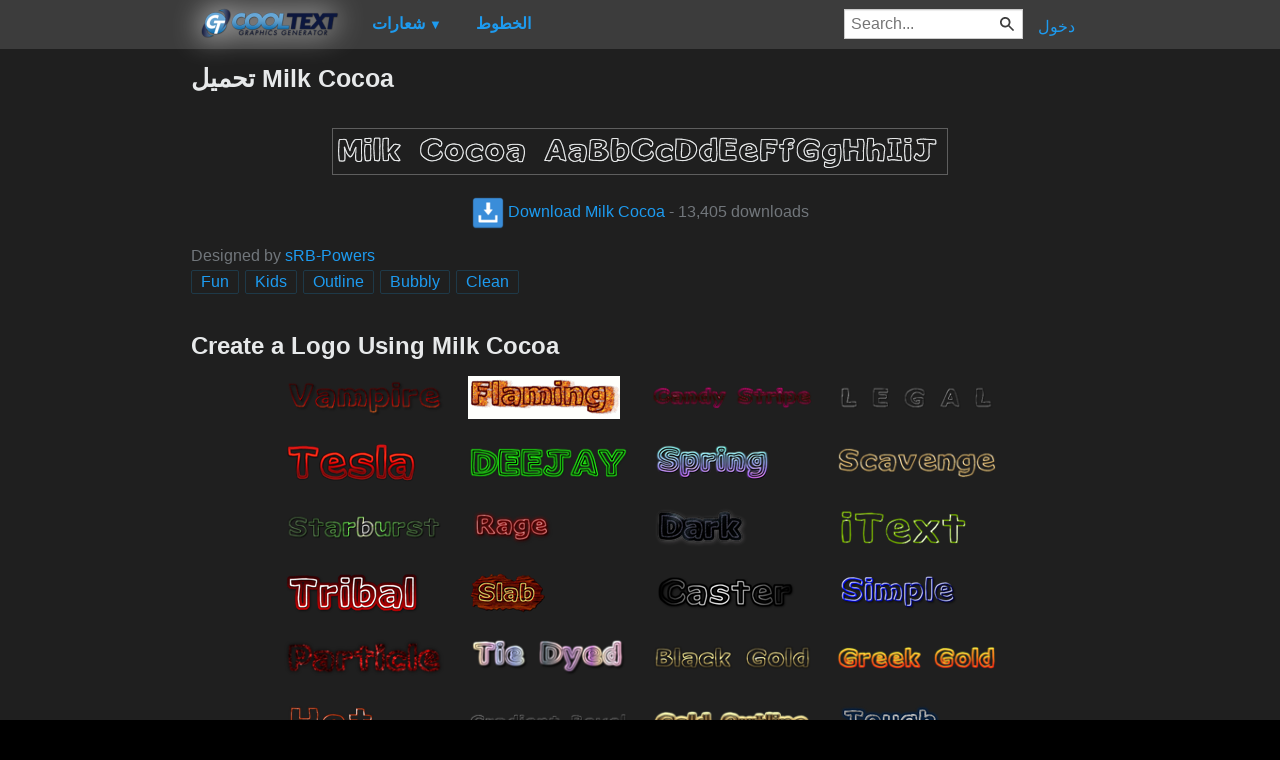

--- FILE ---
content_type: text/html; charset=utf-8
request_url: https://ar.cooltext.com/Download-Font-Milk+Cocoa
body_size: 43235
content:
<!DOCTYPE html>
<html lang="ar-SA">
<head>
    <title>تحميل Milk Cocoa </title>
    <meta name="viewport" content="width=device-width, initial-scale=1" />
    <link rel="stylesheet" href="https://ct.mob0.com/style.54.css" />    
    <meta property="og:url" content="https://ar.cooltext.com/Download-Font-Milk+Cocoa" />
    <meta property="og:title" content="تحميل Milk Cocoa " />
    <meta property="og:image" content="https://ct.mob0.com/Fonts/CharacterMap/Milk-Cocoa-(sRB).png" />
    <meta property="og:description" content="Download the Milk Cocoa font for free or use it to generate a fancy logo using the custom graphics generator." />
    <meta property="og:type" content="website" />

    <meta name="keywords" content="Milk Cocoa,Fun,Kids,Outline,Bubbly,Clean,Font Download,Free Font" />

    <script async src="//pagead2.googlesyndication.com/pagead/js/adsbygoogle.js"></script>
    <script>
        (adsbygoogle = window.adsbygoogle || []).push({
            google_ad_client: "ca-pub-8751921752358817",
            enable_page_level_ads: true
        });
    </script>
    <link rel="manifest" href="/manifest.json" />
</head>
<body>
    <table class="Main">
        
    <tr>
        <td class="Left Header"></td>
        <td id="Menu" class="Header">
                <a href="/" style="padding:0px"><img src="https://ct.mob0.com/Small-Logo.png" width="163" height="35" alt="Cool Text Graphics Generator" /></a>
    <div id="Popup" class="Submenu Popup"> </div>
    <ul class="MenuItem">
        <li>
            <a href="/Logos"><b>شعارات</b> <small>▼</small></a>
            <div class="Submenu LogoGallerySmall">
<a href="/Logo-Design-Love" onmouseover="Tip(event, this, '819721038.gif')" class="LogoLink" ><img src="https://ct.mob0.com/Logo/Love.gif" alt="Love Logo Style" /></a><a href="/Logo-Design-Princess" onmouseover="Tip(event, this, '829964308.png')" class="LogoLink" ><img src="https://ct.mob0.com/Logo/Princess.png" alt="Princess Logo Style" /></a><a href="/Logo-Design-Sugar" onmouseover="Tip(event, this, '1783669883.png')" class="LogoLink" ><img src="https://ct.mob0.com/Logo/Sugar.png" alt="Sugar Logo Style" /></a><a href="/Logo-Design-Glitter" onmouseover="Tip(event, this, '44.gif')" class="LogoLink" ><img src="https://ct.mob0.com/Logo/Glitter.gif" alt="Glitter Logo Style" /></a><a href="/Logo-Design-Cupid" onmouseover="Tip(event, this, '622058564.png')" class="LogoLink" ><img src="https://ct.mob0.com/Logo/Cupid.png" alt="Cupid Logo Style" /></a><a href="/Logo-Design-Easy" onmouseover="Tip(event, this, '791030843.png')" class="LogoLink" ><img src="https://ct.mob0.com/Logo/Easy.png" alt="Easy Logo Style" /></a><a href="/Logo-Design-Simple" onmouseover="Tip(event, this, '21.png')" class="LogoLink" ><img src="https://ct.mob0.com/Logo/Simple.png" alt="Simple Logo Style" /></a><a href="/Logo-Design-Burning" onmouseover="Tip(event, this, '4.gif')" class="LogoLink" ><img src="https://ct.mob0.com/Logo/Burning.gif" alt="Burning Logo Style" /></a><a href="/Logo-Design-Skate" onmouseover="Tip(event, this, '780833150.png')" class="LogoLink" ><img src="https://ct.mob0.com/Logo/Skate.png" alt="Skate Logo Style" /></a><a href="/Logo-Design-Starburst" onmouseover="Tip(event, this, '22.png')" class="LogoLink" ><img src="https://ct.mob0.com/Logo/Starburst.png" alt="Starburst Logo Style" /></a><a href="/Logo-Design-White" onmouseover="Tip(event, this, '732438332.png')" class="LogoLink" ><img src="https://ct.mob0.com/Logo/White.png" alt="White Logo Style" /></a><a href="/Logo-Design-Super-Scripted" onmouseover="Tip(event, this, '732447945.png')" class="LogoLink" ><img src="https://ct.mob0.com/Logo/Super-Scripted.png" alt="Super Scripted Logo Style" /></a><a href="/Logo-Design-Hot" onmouseover="Tip(event, this, '833904313.png')" class="LogoLink" ><img src="https://ct.mob0.com/Logo/Hot.png" alt="Hot Logo Style" /></a><a href="/Logo-Design-Fun" onmouseover="Tip(event, this, '1009848424.png')" class="LogoLink" ><img src="https://ct.mob0.com/Logo/Fun.png" alt="Fun Logo Style" /></a><a href="/Logo-Design-Iced" onmouseover="Tip(event, this, '34.png')" class="LogoLink" ><img src="https://ct.mob0.com/Logo/Iced.png" alt="Iced Logo Style" /></a><a href="/Logo-Design-Dragon" onmouseover="Tip(event, this, '1408867449.png')" class="LogoLink" ><img src="https://ct.mob0.com/Logo/Dragon.png" alt="Dragon Logo Style" /></a><a href="/Logo-Design-Sushi" onmouseover="Tip(event, this, '830446526.png')" class="LogoLink" ><img src="https://ct.mob0.com/Logo/Sushi.png" alt="Sushi Logo Style" /></a><a href="/Logo-Design-Graffiti-Creator" onmouseover="Tip(event, this, '4110593891.png')" class="LogoLink" ><img src="https://ct.mob0.com/Logo/Graffiti-Creator.png" alt="Graffiti Creator Logo Style" /></a><a href="/Logo-Design-Royal" onmouseover="Tip(event, this, '1357657967.png')" class="LogoLink" ><img src="https://ct.mob0.com/Logo/Royal.png" alt="Royal Logo Style" /></a><a href="/Logo-Design-Snowman" onmouseover="Tip(event, this, '615569527.png')" class="LogoLink" ><img src="https://ct.mob0.com/Logo/Snowman.png" alt="Snowman Logo Style" /></a><a href="/Logo-Design-Supernova" onmouseover="Tip(event, this, '2650967346.png')" class="LogoLink" ><img src="https://ct.mob0.com/Logo/Supernova.png" alt="Supernova Logo Style" /></a><a href="/Logo-Design-Conan" onmouseover="Tip(event, this, '4623636111.png')" class="LogoLink" ><img src="https://ct.mob0.com/Logo/Conan.png" alt="Conan Logo Style" /></a><a href="/Logo-Design-Slab" onmouseover="Tip(event, this, '17.png')" class="LogoLink" ><img src="https://ct.mob0.com/Logo/Slab.png" alt="Slab Logo Style" /></a><a href="/Logo-Design-Glossy" onmouseover="Tip(event, this, '30.png')" class="LogoLink" ><img src="https://ct.mob0.com/Logo/Glossy.png" alt="Glossy Logo Style" /></a><a href="/Logo-Design-Tie-Dyed" onmouseover="Tip(event, this, '612444173.png')" class="LogoLink" ><img src="https://ct.mob0.com/Logo/Tie-Dyed.png" alt="Tie Dyed Logo Style" /></a><a href="/Logo-Design-Galactica" onmouseover="Tip(event, this, '599808801.png')" class="LogoLink" ><img src="https://ct.mob0.com/Logo/Galactica.png" alt="Galactica Logo Style" /></a><a href="/Logo-Design-Saint-Patrick" onmouseover="Tip(event, this, '758277984.png')" class="LogoLink" ><img src="https://ct.mob0.com/Logo/Saint-Patrick.png" alt="Saint Patrick Logo Style" /></a><a href="/Logo-Design-Romance" onmouseover="Tip(event, this, '4112260450.png')" class="LogoLink" ><img src="https://ct.mob0.com/Logo/Romance.png" alt="Romance Logo Style" /></a><a href="/Logo-Design-Glowing-Hot" onmouseover="Tip(event, this, '14.png')" class="LogoLink" ><img src="https://ct.mob0.com/Logo/Glowing-Hot.png" alt="Glowing Hot Logo Style" /></a><a href="/Logo-Design-Gunmetal" onmouseover="Tip(event, this, '852819205.png')" class="LogoLink" ><img src="https://ct.mob0.com/Logo/Gunmetal.png" alt="Gunmetal Logo Style" /></a><a href="/Logo-Design-Spring" onmouseover="Tip(event, this, '759902224.png')" class="LogoLink" ><img src="https://ct.mob0.com/Logo/Spring.png" alt="Spring Logo Style" /></a><a href="/Logo-Design-Keen" onmouseover="Tip(event, this, '758279718.png')" class="LogoLink" ><img src="https://ct.mob0.com/Logo/Keen.png" alt="Keen Logo Style" /></a><a href="/Logo-Design-Greek-Gold" onmouseover="Tip(event, this, '4112421173.png')" class="LogoLink" ><img src="https://ct.mob0.com/Logo/Greek-Gold.png" alt="Greek Gold Logo Style" /></a><a href="/Logo-Design-Sword" onmouseover="Tip(event, this, '2172004512.png')" class="LogoLink" ><img src="https://ct.mob0.com/Logo/Sword.png" alt="Sword Logo Style" /></a><a href="/Logo-Design-Plain" onmouseover="Tip(event, this, '4112952183.png')" class="LogoLink" ><img src="https://ct.mob0.com/Logo/Plain.png" alt="Plain Logo Style" /></a><a href="/Logo-Design-Comic" onmouseover="Tip(event, this, '9.png')" class="LogoLink" ><img src="https://ct.mob0.com/Logo/Comic.png" alt="Comic Logo Style" /></a><a href="/Logo-Design-iText" onmouseover="Tip(event, this, '37.png')" class="LogoLink" ><img src="https://ct.mob0.com/Logo/iText.png" alt="iText Logo Style" /></a><a href="/Logo-Design-Ballerina" onmouseover="Tip(event, this, '4624104889.png')" class="LogoLink" ><img src="https://ct.mob0.com/Logo/Ballerina.png" alt="Ballerina Logo Style" /></a><a href="/Logo-Design-Miami" onmouseover="Tip(event, this, '2854656927.png')" class="LogoLink" ><img src="https://ct.mob0.com/Logo/Miami.png" alt="Miami Logo Style" /></a><a href="/Logo-Design-Epic-Stone" onmouseover="Tip(event, this, '732440996.png')" class="LogoLink" ><img src="https://ct.mob0.com/Logo/Epic-Stone.png" alt="Epic Stone Logo Style" /></a><a href="/Logo-Design-Fire" onmouseover="Tip(event, this, '13.png')" class="LogoLink" ><img src="https://ct.mob0.com/Logo/Fire.png" alt="Fire Logo Style" /></a><a href="/Logo-Design-Spaced-Out" onmouseover="Tip(event, this, '2655376160.png')" class="LogoLink" ><img src="https://ct.mob0.com/Logo/Spaced-Out.png" alt="Spaced Out Logo Style" /></a><a href="/Logo-Design-Chick-Flick" onmouseover="Tip(event, this, '622063540.png')" class="LogoLink" ><img src="https://ct.mob0.com/Logo/Chick-Flick.png" alt="Chick Flick Logo Style" /></a><a href="/Logo-Design-Gold-Trim" onmouseover="Tip(event, this, '732443655.png')" class="LogoLink" ><img src="https://ct.mob0.com/Logo/Gold-Trim.png" alt="Gold Trim Logo Style" /></a><a href="/Logo-Design-Dark" onmouseover="Tip(event, this, '830474754.png')" class="LogoLink" ><img src="https://ct.mob0.com/Logo/Dark.png" alt="Dark Logo Style" /></a><a href="/Logo-Design-Alien-Glow" onmouseover="Tip(event, this, '1.png')" class="LogoLink" ><img src="https://ct.mob0.com/Logo/Alien-Glow.png" alt="Alien Glow Logo Style" /></a><a href="/Logo-Design-Candy-Stripe" onmouseover="Tip(event, this, '1783676518.png')" class="LogoLink" ><img src="https://ct.mob0.com/Logo/Candy-Stripe.png" alt="Candy Stripe Logo Style" /></a><a href="/Logo-Design-Gold-Outline" onmouseover="Tip(event, this, '46.png')" class="LogoLink" ><img src="https://ct.mob0.com/Logo/Gold-Outline.png" alt="Gold Outline Logo Style" /></a><a href="/Logo-Design-Rage" onmouseover="Tip(event, this, '749791093.png')" class="LogoLink" ><img src="https://ct.mob0.com/Logo/Rage.png" alt="Rage Logo Style" /></a><a href="/Logo-Design-Stranger" onmouseover="Tip(event, this, '2792545512.png')" class="LogoLink" ><img src="https://ct.mob0.com/Logo/Stranger.png" alt="Stranger Logo Style" /></a><a href="/Logo-Design-Studio-54" onmouseover="Tip(event, this, '732453157.png')" class="LogoLink" ><img src="https://ct.mob0.com/Logo/Studio-54.png" alt="Studio 54 Logo Style" /></a><a href="/Logo-Design-Merry-Christmas" onmouseover="Tip(event, this, '2222568262.png')" class="LogoLink" ><img src="https://ct.mob0.com/Logo/Merry-Christmas.png" alt="Merry Christmas Logo Style" /></a><a href="/Logo-Design-Chrome-Two" onmouseover="Tip(event, this, '8.png')" class="LogoLink" ><img src="https://ct.mob0.com/Logo/Chrome-Two.png" alt="Chrome Two Logo Style" /></a><a href="/Logo-Design-Trogdor" onmouseover="Tip(event, this, '4112270507.png')" class="LogoLink" ><img src="https://ct.mob0.com/Logo/Trogdor.png" alt="Trogdor Logo Style" /></a><a href="/Logo-Design-TROY" onmouseover="Tip(event, this, '4623632030.png')" class="LogoLink" ><img src="https://ct.mob0.com/Logo/TROY.png" alt="TROY Logo Style" /></a><a href="/Logo-Design-OZONE" onmouseover="Tip(event, this, '4618063429.png')" class="LogoLink" ><img src="https://ct.mob0.com/Logo/OZONE.png" alt="OZONE Logo Style" /></a><a href="/Logo-Design-Tesla" onmouseover="Tip(event, this, '4113131447.png')" class="LogoLink" ><img src="https://ct.mob0.com/Logo/Tesla.png" alt="Tesla Logo Style" /></a><a href="/Logo-Design-SAINT" onmouseover="Tip(event, this, '4516516448.png')" class="LogoLink" ><img src="https://ct.mob0.com/Logo/SAINT.png" alt="SAINT Logo Style" /></a><a href="/Logo-Design-Club" onmouseover="Tip(event, this, '832337804.png')" class="LogoLink" ><img src="https://ct.mob0.com/Logo/Club.png" alt="Club Logo Style" /></a><a href="/Logo-Design-PURPLE-GIRL" onmouseover="Tip(event, this, '4618043283.png')" class="LogoLink" ><img src="https://ct.mob0.com/Logo/PURPLE-GIRL.png" alt="PURPLE GIRL Logo Style" /></a><a href="/Logo-Design-Blinkie" onmouseover="Tip(event, this, '819515844.gif')" class="LogoLink" ><img src="https://ct.mob0.com/Logo/Blinkie.gif" alt="Blinkie Logo Style" /></a><a href="/Logo-Design-Iceberg" onmouseover="Tip(event, this, '783756759.png')" class="LogoLink" ><img src="https://ct.mob0.com/Logo/Iceberg.png" alt="Iceberg Logo Style" /></a><a href="/Logo-Design-Dark-Magic" onmouseover="Tip(event, this, '2975674466.png')" class="LogoLink" ><img src="https://ct.mob0.com/Logo/Dark-Magic.png" alt="Dark Magic Logo Style" /></a><a href="/Logo-Design-Cheetah" onmouseover="Tip(event, this, '783763343.png')" class="LogoLink" ><img src="https://ct.mob0.com/Logo/Cheetah.png" alt="Cheetah Logo Style" /></a>            </div>
        </li>
    </ul>
    <ul class="MenuItem">
        <li>
            <a href="/Fonts"><b>الخطوط</b></a>
            
        </li>
    </ul>
        <a class="RightMenu" href="/Login">دخول</a>

    <form action="/Search" id="SearchForm">
        <div style="display:inline; float:right" >
            <input id="search" type="search" name="Query" placeholder="Search..." value="" />
        </div>
    </form>
        </td>
        <td class="Right Header"></td>
    </tr>
    <tr valign="top">
        <td class="Left">
            

<div style="position:fixed">
    <script async src="//pagead2.googlesyndication.com/pagead/js/adsbygoogle.js"></script>
    <ins class="adsbygoogle"
         style="display:inline-block;width:160px;height:600px"
         data-ad-client="ca-pub-8751921752358817"
         data-ad-slot="0004057858"></ins>
    <script>
        (adsbygoogle = window.adsbygoogle || []).push({});
    </script>
</div>
<div style="width:160px;">&nbsp;</div>

        </td>
        <td class="Center" >
            

<h1>تحميل Milk Cocoa </h1>
<br />
    <center>
        <a href="https://fonts.cooltext.com/Downloader.aspx?ID=666"><img src="https://ct.mob0.com/Fonts/Light/Milk-Cocoa-(sRB).png" alt="Milk Cocoa Example" onmouseover="Tip(event, this, '../Fonts/CharacterMap/Milk-Cocoa-(sRB).png')" /></a>
    </center>
    <br />
    <center>
        
        <a href="https://fonts.cooltext.com/Downloader.aspx?ID=666" title="Download Milk Cocoa"><img src="https://ct.mob0.com/share/download.png" class="squareIcon" /> Download Milk Cocoa</a>
        - 13,405 downloads
    </center>
<br />
    Designed by <a href="Fonts-sRB-Powers" >sRB-Powers</a> 
<br />


    <a href="/Fonts-Fun" class="tag" title="Browse Fun Fonts">Fun</a> 
    <a href="/Fonts-Kids" class="tag" title="Browse Kids Fonts">Kids</a> 
    <a href="/Fonts-Outline" class="tag" title="Browse Outline Fonts">Outline</a> 
    <a href="/Fonts-Bubbly" class="tag" title="Browse Bubbly Fonts">Bubbly</a> 
    <a href="/Fonts-Clean" class="tag" title="Browse Clean Fonts">Clean</a> 

<!-- Load character maps first -->
<img src="https://ct.mob0.com/Fonts/CharacterMap/Light/Milk-Cocoa-(sRB).png" alt="Milk Cocoa Example" style="display:none;" />
<img src="https://ct.mob0.com/Fonts/CharacterMap/Light/Milk-Cocoa-(sRB)-Character-Map.png" alt="Milk Cocoa Character Map" style="display:none;" />
<br />
<br />
<h2>Create a Logo Using Milk Cocoa</h2>
<div class="LogoGallery">
    <div><a href="/Logo-Design-Vampire?Font=666" onmouseover="Tip(event, this, '../Fonts/LogoPreviews/MilkCocoa/Milk-Cocoa-Font-Preview-Vampire-Logo.png')" class="LogoLink"><img src="https://ct.mob0.com/Fonts/LogoPreviews/MilkCocoa/small/Milk-Cocoa-Font-Preview-Vampire-Logo.png" alt="Vampire Logo Style" /></a></div>
    <div><a href="/Logo-Design-Flaming?Font=666" onmouseover="Tip(event, this, '../Fonts/LogoPreviews/MilkCocoa/Milk-Cocoa-Font-Preview-Flaming-Logo.gif')" class="LogoLink"><img src="https://ct.mob0.com/Fonts/LogoPreviews/MilkCocoa/small/Milk-Cocoa-Font-Preview-Flaming-Logo.gif" alt="Flaming Logo Style" /></a></div>
    <div><a href="/Logo-Design-Candy-Stripe?Font=666" onmouseover="Tip(event, this, '../Fonts/LogoPreviews/MilkCocoa/Milk-Cocoa-Font-Preview-Candy-Stripe-Logo.png')" class="LogoLink"><img src="https://ct.mob0.com/Fonts/LogoPreviews/MilkCocoa/small/Milk-Cocoa-Font-Preview-Candy-Stripe-Logo.png" alt="Candy Stripe Logo Style" /></a></div>
    <div><a href="/Logo-Design-Legal?Font=666" onmouseover="Tip(event, this, '../Fonts/LogoPreviews/MilkCocoa/Milk-Cocoa-Font-Preview-Legal-Logo.png')" class="LogoLink"><img src="https://ct.mob0.com/Fonts/LogoPreviews/MilkCocoa/small/Milk-Cocoa-Font-Preview-Legal-Logo.png" alt="Legal Logo Style" /></a></div>
    <div><a href="/Logo-Design-Tesla?Font=666" onmouseover="Tip(event, this, '../Fonts/LogoPreviews/MilkCocoa/Milk-Cocoa-Font-Preview-Tesla-Logo.png')" class="LogoLink"><img src="https://ct.mob0.com/Fonts/LogoPreviews/MilkCocoa/small/Milk-Cocoa-Font-Preview-Tesla-Logo.png" alt="Tesla Logo Style" /></a></div>
    <div><a href="/Logo-Design-DEEJAY?Font=666" onmouseover="Tip(event, this, '../Fonts/LogoPreviews/MilkCocoa/Milk-Cocoa-Font-Preview-DEEJAY-Logo.png')" class="LogoLink"><img src="https://ct.mob0.com/Fonts/LogoPreviews/MilkCocoa/small/Milk-Cocoa-Font-Preview-DEEJAY-Logo.png" alt="DEEJAY Logo Style" /></a></div>
    <div><a href="/Logo-Design-Spring?Font=666" onmouseover="Tip(event, this, '../Fonts/LogoPreviews/MilkCocoa/Milk-Cocoa-Font-Preview-Spring-Logo.png')" class="LogoLink"><img src="https://ct.mob0.com/Fonts/LogoPreviews/MilkCocoa/small/Milk-Cocoa-Font-Preview-Spring-Logo.png" alt="Spring Logo Style" /></a></div>
    <div><a href="/Logo-Design-Scavenge?Font=666" onmouseover="Tip(event, this, '../Fonts/LogoPreviews/MilkCocoa/Milk-Cocoa-Font-Preview-Scavenge-Logo.png')" class="LogoLink"><img src="https://ct.mob0.com/Fonts/LogoPreviews/MilkCocoa/small/Milk-Cocoa-Font-Preview-Scavenge-Logo.png" alt="Scavenge Logo Style" /></a></div>
    <div><a href="/Logo-Design-Starburst?Font=666" onmouseover="Tip(event, this, '../Fonts/LogoPreviews/MilkCocoa/Milk-Cocoa-Font-Preview-Starburst-Logo.png')" class="LogoLink"><img src="https://ct.mob0.com/Fonts/LogoPreviews/MilkCocoa/small/Milk-Cocoa-Font-Preview-Starburst-Logo.png" alt="Starburst Logo Style" /></a></div>
    <div><a href="/Logo-Design-Rage?Font=666" onmouseover="Tip(event, this, '../Fonts/LogoPreviews/MilkCocoa/Milk-Cocoa-Font-Preview-Rage-Logo.png')" class="LogoLink"><img src="https://ct.mob0.com/Fonts/LogoPreviews/MilkCocoa/small/Milk-Cocoa-Font-Preview-Rage-Logo.png" alt="Rage Logo Style" /></a></div>
    <div><a href="/Logo-Design-Dark?Font=666" onmouseover="Tip(event, this, '../Fonts/LogoPreviews/MilkCocoa/Milk-Cocoa-Font-Preview-Dark-Logo.png')" class="LogoLink"><img src="https://ct.mob0.com/Fonts/LogoPreviews/MilkCocoa/small/Milk-Cocoa-Font-Preview-Dark-Logo.png" alt="Dark Logo Style" /></a></div>
    <div><a href="/Logo-Design-iText?Font=666" onmouseover="Tip(event, this, '../Fonts/LogoPreviews/MilkCocoa/Milk-Cocoa-Font-Preview-iText-Logo.png')" class="LogoLink"><img src="https://ct.mob0.com/Fonts/LogoPreviews/MilkCocoa/small/Milk-Cocoa-Font-Preview-iText-Logo.png" alt="iText Logo Style" /></a></div>
    <div><a href="/Logo-Design-Tribal?Font=666" onmouseover="Tip(event, this, '../Fonts/LogoPreviews/MilkCocoa/Milk-Cocoa-Font-Preview-Tribal-Logo.png')" class="LogoLink"><img src="https://ct.mob0.com/Fonts/LogoPreviews/MilkCocoa/small/Milk-Cocoa-Font-Preview-Tribal-Logo.png" alt="Tribal Logo Style" /></a></div>
    <div><a href="/Logo-Design-Slab?Font=666" onmouseover="Tip(event, this, '../Fonts/LogoPreviews/MilkCocoa/Milk-Cocoa-Font-Preview-Slab-Logo.png')" class="LogoLink"><img src="https://ct.mob0.com/Fonts/LogoPreviews/MilkCocoa/small/Milk-Cocoa-Font-Preview-Slab-Logo.png" alt="Slab Logo Style" /></a></div>
    <div><a href="/Logo-Design-Caster?Font=666" onmouseover="Tip(event, this, '../Fonts/LogoPreviews/MilkCocoa/Milk-Cocoa-Font-Preview-Caster-Logo.png')" class="LogoLink"><img src="https://ct.mob0.com/Fonts/LogoPreviews/MilkCocoa/small/Milk-Cocoa-Font-Preview-Caster-Logo.png" alt="Caster Logo Style" /></a></div>
    <div><a href="/Logo-Design-Simple?Font=666" onmouseover="Tip(event, this, '../Fonts/LogoPreviews/MilkCocoa/Milk-Cocoa-Font-Preview-Simple-Logo.png')" class="LogoLink"><img src="https://ct.mob0.com/Fonts/LogoPreviews/MilkCocoa/small/Milk-Cocoa-Font-Preview-Simple-Logo.png" alt="Simple Logo Style" /></a></div>
    <div><a href="/Logo-Design-Particle?Font=666" onmouseover="Tip(event, this, '../Fonts/LogoPreviews/MilkCocoa/Milk-Cocoa-Font-Preview-Particle-Logo.png')" class="LogoLink"><img src="https://ct.mob0.com/Fonts/LogoPreviews/MilkCocoa/small/Milk-Cocoa-Font-Preview-Particle-Logo.png" alt="Particle Logo Style" /></a></div>
    <div><a href="/Logo-Design-Tie-Dyed?Font=666" onmouseover="Tip(event, this, '../Fonts/LogoPreviews/MilkCocoa/Milk-Cocoa-Font-Preview-Tie-Dyed-Logo.png')" class="LogoLink"><img src="https://ct.mob0.com/Fonts/LogoPreviews/MilkCocoa/small/Milk-Cocoa-Font-Preview-Tie-Dyed-Logo.png" alt="Tie Dyed Logo Style" /></a></div>
    <div><a href="/Logo-Design-Black-Gold?Font=666" onmouseover="Tip(event, this, '../Fonts/LogoPreviews/MilkCocoa/Milk-Cocoa-Font-Preview-Black-Gold-Logo.png')" class="LogoLink"><img src="https://ct.mob0.com/Fonts/LogoPreviews/MilkCocoa/small/Milk-Cocoa-Font-Preview-Black-Gold-Logo.png" alt="Black Gold Logo Style" /></a></div>
    <div><a href="/Logo-Design-Greek-Gold?Font=666" onmouseover="Tip(event, this, '../Fonts/LogoPreviews/MilkCocoa/Milk-Cocoa-Font-Preview-Greek-Gold-Logo.png')" class="LogoLink"><img src="https://ct.mob0.com/Fonts/LogoPreviews/MilkCocoa/small/Milk-Cocoa-Font-Preview-Greek-Gold-Logo.png" alt="Greek Gold Logo Style" /></a></div>
    <div><a href="/Logo-Design-Hot?Font=666" onmouseover="Tip(event, this, '../Fonts/LogoPreviews/MilkCocoa/Milk-Cocoa-Font-Preview-Hot-Logo.png')" class="LogoLink"><img src="https://ct.mob0.com/Fonts/LogoPreviews/MilkCocoa/small/Milk-Cocoa-Font-Preview-Hot-Logo.png" alt="Hot Logo Style" /></a></div>
    <div><a href="/Logo-Design-Gradient-Bevel?Font=666" onmouseover="Tip(event, this, '../Fonts/LogoPreviews/MilkCocoa/Milk-Cocoa-Font-Preview-Gradient-Bevel-Logo.png')" class="LogoLink"><img src="https://ct.mob0.com/Fonts/LogoPreviews/MilkCocoa/small/Milk-Cocoa-Font-Preview-Gradient-Bevel-Logo.png" alt="Gradient Bevel Logo Style" /></a></div>
    <div><a href="/Logo-Design-Gold-Outline?Font=666" onmouseover="Tip(event, this, '../Fonts/LogoPreviews/MilkCocoa/Milk-Cocoa-Font-Preview-Gold-Outline-Logo.png')" class="LogoLink"><img src="https://ct.mob0.com/Fonts/LogoPreviews/MilkCocoa/small/Milk-Cocoa-Font-Preview-Gold-Outline-Logo.png" alt="Gold Outline Logo Style" /></a></div>
    <div><a href="/Logo-Design-Tough?Font=666" onmouseover="Tip(event, this, '../Fonts/LogoPreviews/MilkCocoa/Milk-Cocoa-Font-Preview-Tough-Logo.png')" class="LogoLink"><img src="https://ct.mob0.com/Fonts/LogoPreviews/MilkCocoa/small/Milk-Cocoa-Font-Preview-Tough-Logo.png" alt="Tough Logo Style" /></a></div>
    <div><a href="/Logo-Design-Ice-Cube?Font=666" onmouseover="Tip(event, this, '../Fonts/LogoPreviews/MilkCocoa/Milk-Cocoa-Font-Preview-Ice-Cube-Logo.png')" class="LogoLink"><img src="https://ct.mob0.com/Fonts/LogoPreviews/MilkCocoa/small/Milk-Cocoa-Font-Preview-Ice-Cube-Logo.png" alt="Ice Cube Logo Style" /></a></div>
    <div><a href="/Logo-Design-Plastic?Font=666" onmouseover="Tip(event, this, '../Fonts/LogoPreviews/MilkCocoa/Milk-Cocoa-Font-Preview-Plastic-Logo.png')" class="LogoLink"><img src="https://ct.mob0.com/Fonts/LogoPreviews/MilkCocoa/small/Milk-Cocoa-Font-Preview-Plastic-Logo.png" alt="Plastic Logo Style" /></a></div>
    <div><a href="/Logo-Design-Felt?Font=666" onmouseover="Tip(event, this, '../Fonts/LogoPreviews/MilkCocoa/Milk-Cocoa-Font-Preview-Felt-Logo.png')" class="LogoLink"><img src="https://ct.mob0.com/Fonts/LogoPreviews/MilkCocoa/small/Milk-Cocoa-Font-Preview-Felt-Logo.png" alt="Felt Logo Style" /></a></div>
    <div><a href="/Logo-Design-Alien-Glow?Font=666" onmouseover="Tip(event, this, '../Fonts/LogoPreviews/MilkCocoa/Milk-Cocoa-Font-Preview-Alien-Glow-Logo.png')" class="LogoLink"><img src="https://ct.mob0.com/Fonts/LogoPreviews/MilkCocoa/small/Milk-Cocoa-Font-Preview-Alien-Glow-Logo.png" alt="Alien Glow Logo Style" /></a></div>
    <div><a href="/Logo-Design-Dark-Magic?Font=666" onmouseover="Tip(event, this, '../Fonts/LogoPreviews/MilkCocoa/Milk-Cocoa-Font-Preview-Dark-Magic-Logo.png')" class="LogoLink"><img src="https://ct.mob0.com/Fonts/LogoPreviews/MilkCocoa/small/Milk-Cocoa-Font-Preview-Dark-Magic-Logo.png" alt="Dark Magic Logo Style" /></a></div>
    <div><a href="/Logo-Design-Galactica?Font=666" onmouseover="Tip(event, this, '../Fonts/LogoPreviews/MilkCocoa/Milk-Cocoa-Font-Preview-Galactica-Logo.png')" class="LogoLink"><img src="https://ct.mob0.com/Fonts/LogoPreviews/MilkCocoa/small/Milk-Cocoa-Font-Preview-Galactica-Logo.png" alt="Galactica Logo Style" /></a></div>
    <div><a href="/Logo-Design-Chrome-One?Font=666" onmouseover="Tip(event, this, '../Fonts/LogoPreviews/MilkCocoa/Milk-Cocoa-Font-Preview-Chrome-One-Logo.png')" class="LogoLink"><img src="https://ct.mob0.com/Fonts/LogoPreviews/MilkCocoa/small/Milk-Cocoa-Font-Preview-Chrome-One-Logo.png" alt="Chrome One Logo Style" /></a></div>
    <div><a href="/Logo-Design-Sushi?Font=666" onmouseover="Tip(event, this, '../Fonts/LogoPreviews/MilkCocoa/Milk-Cocoa-Font-Preview-Sushi-Logo.png')" class="LogoLink"><img src="https://ct.mob0.com/Fonts/LogoPreviews/MilkCocoa/small/Milk-Cocoa-Font-Preview-Sushi-Logo.png" alt="Sushi Logo Style" /></a></div>
    <div><a href="/Logo-Design-Merry-Christmas?Font=666" onmouseover="Tip(event, this, '../Fonts/LogoPreviews/MilkCocoa/Milk-Cocoa-Font-Preview-Merry-Christmas-Logo.png')" class="LogoLink"><img src="https://ct.mob0.com/Fonts/LogoPreviews/MilkCocoa/small/Milk-Cocoa-Font-Preview-Merry-Christmas-Logo.png" alt="Merry Christmas Logo Style" /></a></div>
    <div><a href="/Logo-Design-White?Font=666" onmouseover="Tip(event, this, '../Fonts/LogoPreviews/MilkCocoa/Milk-Cocoa-Font-Preview-White-Logo.png')" class="LogoLink"><img src="https://ct.mob0.com/Fonts/LogoPreviews/MilkCocoa/small/Milk-Cocoa-Font-Preview-White-Logo.png" alt="White Logo Style" /></a></div>
    <div><a href="/Logo-Design-Ballerina?Font=666" onmouseover="Tip(event, this, '../Fonts/LogoPreviews/MilkCocoa/Milk-Cocoa-Font-Preview-Ballerina-Logo.png')" class="LogoLink"><img src="https://ct.mob0.com/Fonts/LogoPreviews/MilkCocoa/small/Milk-Cocoa-Font-Preview-Ballerina-Logo.png" alt="Ballerina Logo Style" /></a></div>
    <div><a href="/Logo-Design-Snowman?Font=666" onmouseover="Tip(event, this, '../Fonts/LogoPreviews/MilkCocoa/Milk-Cocoa-Font-Preview-Snowman-Logo.png')" class="LogoLink"><img src="https://ct.mob0.com/Fonts/LogoPreviews/MilkCocoa/small/Milk-Cocoa-Font-Preview-Snowman-Logo.png" alt="Snowman Logo Style" /></a></div>
    <div><a href="/Logo-Design-Cheetah?Font=666" onmouseover="Tip(event, this, '../Fonts/LogoPreviews/MilkCocoa/Milk-Cocoa-Font-Preview-Cheetah-Logo.png')" class="LogoLink"><img src="https://ct.mob0.com/Fonts/LogoPreviews/MilkCocoa/small/Milk-Cocoa-Font-Preview-Cheetah-Logo.png" alt="Cheetah Logo Style" /></a></div>
    <div><a href="/Logo-Design-Plain?Font=666" onmouseover="Tip(event, this, '../Fonts/LogoPreviews/MilkCocoa/Milk-Cocoa-Font-Preview-Plain-Logo.png')" class="LogoLink"><img src="https://ct.mob0.com/Fonts/LogoPreviews/MilkCocoa/small/Milk-Cocoa-Font-Preview-Plain-Logo.png" alt="Plain Logo Style" /></a></div>
    <div><a href="/Logo-Design-3D-Outline-Gradient?Font=666" onmouseover="Tip(event, this, '../Fonts/LogoPreviews/MilkCocoa/Milk-Cocoa-Font-Preview-3D-Outline-Gradient-Logo.png')" class="LogoLink"><img src="https://ct.mob0.com/Fonts/LogoPreviews/MilkCocoa/small/Milk-Cocoa-Font-Preview-3D-Outline-Gradient-Logo.png" alt="3D Outline Gradient Logo Style" /></a></div>
    <div><a href="/Logo-Design-Cupid?Font=666" onmouseover="Tip(event, this, '../Fonts/LogoPreviews/MilkCocoa/Milk-Cocoa-Font-Preview-Cupid-Logo.png')" class="LogoLink"><img src="https://ct.mob0.com/Fonts/LogoPreviews/MilkCocoa/small/Milk-Cocoa-Font-Preview-Cupid-Logo.png" alt="Cupid Logo Style" /></a></div>
    <div><a href="/Logo-Design-Epic-Stone?Font=666" onmouseover="Tip(event, this, '../Fonts/LogoPreviews/MilkCocoa/Milk-Cocoa-Font-Preview-Epic-Stone-Logo.png')" class="LogoLink"><img src="https://ct.mob0.com/Fonts/LogoPreviews/MilkCocoa/small/Milk-Cocoa-Font-Preview-Epic-Stone-Logo.png" alt="Epic Stone Logo Style" /></a></div>
    <div><a href="/Logo-Design-Muddy?Font=666" onmouseover="Tip(event, this, '../Fonts/LogoPreviews/MilkCocoa/Milk-Cocoa-Font-Preview-Muddy-Logo.png')" class="LogoLink"><img src="https://ct.mob0.com/Fonts/LogoPreviews/MilkCocoa/small/Milk-Cocoa-Font-Preview-Muddy-Logo.png" alt="Muddy Logo Style" /></a></div>
    <div><a href="/Logo-Design-Neron?Font=666" onmouseover="Tip(event, this, '../Fonts/LogoPreviews/MilkCocoa/Milk-Cocoa-Font-Preview-Neron-Logo.png')" class="LogoLink"><img src="https://ct.mob0.com/Fonts/LogoPreviews/MilkCocoa/small/Milk-Cocoa-Font-Preview-Neron-Logo.png" alt="Neron Logo Style" /></a></div>
    <div><a href="/Logo-Design-Conan?Font=666" onmouseover="Tip(event, this, '../Fonts/LogoPreviews/MilkCocoa/Milk-Cocoa-Font-Preview-Conan-Logo.png')" class="LogoLink"><img src="https://ct.mob0.com/Fonts/LogoPreviews/MilkCocoa/small/Milk-Cocoa-Font-Preview-Conan-Logo.png" alt="Conan Logo Style" /></a></div>
    <div><a href="/Logo-Design-Love?Font=666" onmouseover="Tip(event, this, '../Fonts/LogoPreviews/MilkCocoa/Milk-Cocoa-Font-Preview-Love-Logo.gif')" class="LogoLink"><img src="https://ct.mob0.com/Fonts/LogoPreviews/MilkCocoa/small/Milk-Cocoa-Font-Preview-Love-Logo.gif" alt="Love Logo Style" /></a></div>
    <div><a href="/Logo-Design-Sugar?Font=666" onmouseover="Tip(event, this, '../Fonts/LogoPreviews/MilkCocoa/Milk-Cocoa-Font-Preview-Sugar-Logo.png')" class="LogoLink"><img src="https://ct.mob0.com/Fonts/LogoPreviews/MilkCocoa/small/Milk-Cocoa-Font-Preview-Sugar-Logo.png" alt="Sugar Logo Style" /></a></div>
    <div><a href="/Logo-Design-Keen?Font=666" onmouseover="Tip(event, this, '../Fonts/LogoPreviews/MilkCocoa/Milk-Cocoa-Font-Preview-Keen-Logo.png')" class="LogoLink"><img src="https://ct.mob0.com/Fonts/LogoPreviews/MilkCocoa/small/Milk-Cocoa-Font-Preview-Keen-Logo.png" alt="Keen Logo Style" /></a></div>
    <div><a href="/Logo-Design-Royal?Font=666" onmouseover="Tip(event, this, '../Fonts/LogoPreviews/MilkCocoa/Milk-Cocoa-Font-Preview-Royal-Logo.png')" class="LogoLink"><img src="https://ct.mob0.com/Fonts/LogoPreviews/MilkCocoa/small/Milk-Cocoa-Font-Preview-Royal-Logo.png" alt="Royal Logo Style" /></a></div>
    <div><a href="/Logo-Design-Super-Scripted?Font=666" onmouseover="Tip(event, this, '../Fonts/LogoPreviews/MilkCocoa/Milk-Cocoa-Font-Preview-Super-Scripted-Logo.png')" class="LogoLink"><img src="https://ct.mob0.com/Fonts/LogoPreviews/MilkCocoa/small/Milk-Cocoa-Font-Preview-Super-Scripted-Logo.png" alt="Super Scripted Logo Style" /></a></div>
    <div><a href="/Logo-Design-TROY?Font=666" onmouseover="Tip(event, this, '../Fonts/LogoPreviews/MilkCocoa/Milk-Cocoa-Font-Preview-TROY-Logo.png')" class="LogoLink"><img src="https://ct.mob0.com/Fonts/LogoPreviews/MilkCocoa/small/Milk-Cocoa-Font-Preview-TROY-Logo.png" alt="TROY Logo Style" /></a></div>
    <div><a href="/Logo-Design-Gold-Trim?Font=666" onmouseover="Tip(event, this, '../Fonts/LogoPreviews/MilkCocoa/Milk-Cocoa-Font-Preview-Gold-Trim-Logo.png')" class="LogoLink"><img src="https://ct.mob0.com/Fonts/LogoPreviews/MilkCocoa/small/Milk-Cocoa-Font-Preview-Gold-Trim-Logo.png" alt="Gold Trim Logo Style" /></a></div>
    <div><a href="/Logo-Design-Halloween?Font=666" onmouseover="Tip(event, this, '../Fonts/LogoPreviews/MilkCocoa/Milk-Cocoa-Font-Preview-Halloween-Logo.png')" class="LogoLink"><img src="https://ct.mob0.com/Fonts/LogoPreviews/MilkCocoa/small/Milk-Cocoa-Font-Preview-Halloween-Logo.png" alt="Halloween Logo Style" /></a></div>
    <div><a href="/Logo-Design-Blinkie?Font=666" onmouseover="Tip(event, this, '../Fonts/LogoPreviews/MilkCocoa/Milk-Cocoa-Font-Preview-Blinkie-Logo.gif')" class="LogoLink"><img src="https://ct.mob0.com/Fonts/LogoPreviews/MilkCocoa/small/Milk-Cocoa-Font-Preview-Blinkie-Logo.gif" alt="Blinkie Logo Style" /></a></div>
    <div><a href="/Logo-Design-Iceberg?Font=666" onmouseover="Tip(event, this, '../Fonts/LogoPreviews/MilkCocoa/Milk-Cocoa-Font-Preview-Iceberg-Logo.png')" class="LogoLink"><img src="https://ct.mob0.com/Fonts/LogoPreviews/MilkCocoa/small/Milk-Cocoa-Font-Preview-Iceberg-Logo.png" alt="Iceberg Logo Style" /></a></div>
    <div><a href="/Logo-Design-Hot-Pink?Font=666" onmouseover="Tip(event, this, '../Fonts/LogoPreviews/MilkCocoa/Milk-Cocoa-Font-Preview-Hot-Pink-Logo.png')" class="LogoLink"><img src="https://ct.mob0.com/Fonts/LogoPreviews/MilkCocoa/small/Milk-Cocoa-Font-Preview-Hot-Pink-Logo.png" alt="Hot Pink Logo Style" /></a></div>
    <div><a href="/Logo-Design-Supernova?Font=666" onmouseover="Tip(event, this, '../Fonts/LogoPreviews/MilkCocoa/Milk-Cocoa-Font-Preview-Supernova-Logo.png')" class="LogoLink"><img src="https://ct.mob0.com/Fonts/LogoPreviews/MilkCocoa/small/Milk-Cocoa-Font-Preview-Supernova-Logo.png" alt="Supernova Logo Style" /></a></div>
    <div><a href="/Logo-Design-Glossy?Font=666" onmouseover="Tip(event, this, '../Fonts/LogoPreviews/MilkCocoa/Milk-Cocoa-Font-Preview-Glossy-Logo.png')" class="LogoLink"><img src="https://ct.mob0.com/Fonts/LogoPreviews/MilkCocoa/small/Milk-Cocoa-Font-Preview-Glossy-Logo.png" alt="Glossy Logo Style" /></a></div>
    <div><a href="/Logo-Design-Frosty?Font=666" onmouseover="Tip(event, this, '../Fonts/LogoPreviews/MilkCocoa/Milk-Cocoa-Font-Preview-Frosty-Logo.png')" class="LogoLink"><img src="https://ct.mob0.com/Fonts/LogoPreviews/MilkCocoa/small/Milk-Cocoa-Font-Preview-Frosty-Logo.png" alt="Frosty Logo Style" /></a></div>
    <div><a href="/Logo-Design-Water?Font=666" onmouseover="Tip(event, this, '../Fonts/LogoPreviews/MilkCocoa/Milk-Cocoa-Font-Preview-Water-Logo.png')" class="LogoLink"><img src="https://ct.mob0.com/Fonts/LogoPreviews/MilkCocoa/small/Milk-Cocoa-Font-Preview-Water-Logo.png" alt="Water Logo Style" /></a></div>
    <div><a href="/Logo-Design-Club?Font=666" onmouseover="Tip(event, this, '../Fonts/LogoPreviews/MilkCocoa/Milk-Cocoa-Font-Preview-Club-Logo.png')" class="LogoLink"><img src="https://ct.mob0.com/Fonts/LogoPreviews/MilkCocoa/small/Milk-Cocoa-Font-Preview-Club-Logo.png" alt="Club Logo Style" /></a></div>
    <div><a href="/Logo-Design-Neon-Green?Font=666" onmouseover="Tip(event, this, '../Fonts/LogoPreviews/MilkCocoa/Milk-Cocoa-Font-Preview-Neon-Green-Logo.png')" class="LogoLink"><img src="https://ct.mob0.com/Fonts/LogoPreviews/MilkCocoa/small/Milk-Cocoa-Font-Preview-Neon-Green-Logo.png" alt="Neon Green Logo Style" /></a></div>
    <div><a href="/Logo-Design-Glowing-Hot?Font=666" onmouseover="Tip(event, this, '../Fonts/LogoPreviews/MilkCocoa/Milk-Cocoa-Font-Preview-Glowing-Hot-Logo.png')" class="LogoLink"><img src="https://ct.mob0.com/Fonts/LogoPreviews/MilkCocoa/small/Milk-Cocoa-Font-Preview-Glowing-Hot-Logo.png" alt="Glowing Hot Logo Style" /></a></div>
    <div><a href="/Logo-Design-Gelatin?Font=666" onmouseover="Tip(event, this, '../Fonts/LogoPreviews/MilkCocoa/Milk-Cocoa-Font-Preview-Gelatin-Logo.png')" class="LogoLink"><img src="https://ct.mob0.com/Fonts/LogoPreviews/MilkCocoa/small/Milk-Cocoa-Font-Preview-Gelatin-Logo.png" alt="Gelatin Logo Style" /></a></div>

</div>
<br />

<h2>Milk Cocoa Example</h2>
<center>
    <img src="https://ct.mob0.com/Fonts/CharacterMap/Light/Milk-Cocoa-(sRB).png" alt="Milk Cocoa Example" style="max-width:100%;" />
</center>
<br />

<h2>Milk Cocoa Character Map</h2>
<center>
    <img src="https://ct.mob0.com/Fonts/CharacterMap/Light/Milk-Cocoa-(sRB)-Character-Map.png" alt="Milk Cocoa Character Map" style="max-width:100%;" />
</center>
<br />

<b>Added on 24/ربيع&#160;الأول/1423</b>
<br />
13,405 downloads
    <br />
    Designed by <a href="Fonts-sRB-Powers" >sRB-Powers</a> 
<br />
<br />
<h2>Similar Fonts</h2>
    <a href="/Download-Font-Basic+Font"><img src="https://ct.mob0.com/Fonts/Preview/Light/Basic-Font.png" alt="Basic Font Font" width="360" onmouseover="Tip(event, this, '../Fonts/CharacterMap/Basic-Font.png')" /></a>
    <a href="/Download-Font-JustAnotherFont"><img src="https://ct.mob0.com/Fonts/Preview/Light/justanotherfont.png" alt="JustAnotherFont Font" width="360" onmouseover="Tip(event, this, '../Fonts/CharacterMap/justanotherfont.png')" /></a>
    <a href="/Download-Font-Tasteless+Candy"><img src="https://ct.mob0.com/Fonts/Preview/Light/Tasteless-Candy.png" alt="Tasteless Candy Font" width="360" onmouseover="Tip(event, this, '../Fonts/CharacterMap/Tasteless-Candy.png')" /></a>
    <a href="/Download-Font-Dark+Crystal+Outline"><img src="https://ct.mob0.com/Fonts/Preview/Light/Dark-Crystal-Outline.png" alt="Dark Crystal Outline Font" width="360" onmouseover="Tip(event, this, '../Fonts/CharacterMap/Dark-Crystal-Outline.png')" /></a>
    <a href="/Download-Font-Gamma+Scale"><img src="https://ct.mob0.com/Fonts/Preview/Light/Gamma-Scale.png" alt="Gamma Scale Font" width="360" onmouseover="Tip(event, this, '../Fonts/CharacterMap/Gamma-Scale.png')" /></a>


<br />
<br />
<h2>كيف تسجل الخط</h2>
<br />
ربما تحتاج فك الضغط عن ملفات الـ zip. قبل تسجيل الخط.
<br />
<br /><b>ويندوز (اكس بي/فيستا)</b>
<br />
<br />
اضغط كليك يمين علي ملف الـ ttf. ثم اختار install.
<br />
<br /><b>ماك (10.3 او ما بعده)</b>
<br />
<br />
اضغط مرتين بالفأرة علي ملف الـ ttf. واختار install.
<br />
<br />


            <br />
            <center>
                

    <script async src="//pagead2.googlesyndication.com/pagead/js/adsbygoogle.js"></script>
    <ins class="adsbygoogle"
         style="display:inline-block;width:336px;height:280px"
         data-ad-client="ca-pub-8751921752358817"
         data-ad-slot="0189398578"></ins>
    <script>
        (adsbygoogle = window.adsbygoogle || []).push({});
    </script>

            </center>
            
            
            <br />
            <h2>Generator Categories</h2>
            <a href="/Logos" class="tag-cloud">Most Popular</a>
            

    <a href="/Logos-Animated" class="tag-cloud">Animated <font size="-1">(7)</font></a>
    <a href="/Logos-Black" class="tag-cloud">Black <font size="-1">(13)</font></a>
    <a href="/Logos-Blue" class="tag-cloud">Blue <font size="-1">(17)</font></a>
    <a href="/Logos-Brown" class="tag-cloud">Brown <font size="-1">(8)</font></a>
    <a href="/Logos-Burning" class="tag-cloud">Burning <font size="-1">(6)</font></a>
    <a href="/Logos-Casual" class="tag-cloud">Casual <font size="-1">(5)</font></a>
    <a href="/Logos-Chrome" class="tag-cloud">Chrome <font size="-1">(11)</font></a>
    <a href="/Logos-Classic" class="tag-cloud">Classic <font size="-1">(5)</font></a>
    <a href="/Logos-Distressed" class="tag-cloud">Distressed <font size="-1">(22)</font></a>
    <a href="/Logos-Elegant" class="tag-cloud">Elegant <font size="-1">(11)</font></a>
    <a href="/Logos-Fire" class="tag-cloud">Fire <font size="-1">(6)</font></a>
    <a href="/Logos-Fun" class="tag-cloud">Fun <font size="-1">(10)</font></a>
    <a href="/Logos-Girly" class="tag-cloud">Girly <font size="-1">(7)</font></a>
    <a href="/Logos-Glossy" class="tag-cloud">Glossy <font size="-1">(16)</font></a>
    <a href="/Logos-Glowing" class="tag-cloud">Glowing <font size="-1">(20)</font></a>
    <a href="/Logos-Gold" class="tag-cloud">Gold <font size="-1">(19)</font></a>
    <a href="/Logos-Gradient" class="tag-cloud">Gradient <font size="-1">(6)</font></a>
    <a href="/Logos-Gray" class="tag-cloud">Gray <font size="-1">(8)</font></a>
    <a href="/Logos-Green" class="tag-cloud">Green <font size="-1">(12)</font></a>
    <a href="/Logos-Heavy" class="tag-cloud">Heavy <font size="-1">(19)</font></a>
    <a href="/Logos-Holiday" class="tag-cloud">Holiday <font size="-1">(6)</font></a>
    <a href="/Logos-Ice" class="tag-cloud">Ice <font size="-1">(6)</font></a>
    <a href="/Logos-Medieval" class="tag-cloud">Medieval <font size="-1">(12)</font></a>
    <a href="/Logos-Metal" class="tag-cloud">Metal <font size="-1">(8)</font></a>
    <a href="/Logos-Neon" class="tag-cloud">Neon <font size="-1">(5)</font></a>
    <a href="/Logos-Orange" class="tag-cloud">Orange <font size="-1">(10)</font></a>
    <a href="/Logos-Outline" class="tag-cloud">Outline <font size="-1">(31)</font></a>
    <a href="/Logos-Pink" class="tag-cloud">Pink <font size="-1">(14)</font></a>
    <a href="/Logos-Purple" class="tag-cloud">Purple <font size="-1">(15)</font></a>
    <a href="/Logos-Red" class="tag-cloud">Red <font size="-1">(25)</font></a>
    <a href="/Logos-Retro" class="tag-cloud">Retro <font size="-1">(7)</font></a>
    <a href="/Logos-Rounded" class="tag-cloud">Rounded <font size="-1">(22)</font></a>
    <a href="/Logos-Science-Fiction" class="tag-cloud">Science-Fiction <font size="-1">(9)</font></a>
    <a href="/Logos-Script" class="tag-cloud">Script <font size="-1">(5)</font></a>
    <a href="/Logos-Shadow" class="tag-cloud">Shadow <font size="-1">(10)</font></a>
    <a href="/Logos-Sharp" class="tag-cloud">Sharp <font size="-1">(6)</font></a>
    <a href="/Logos-Shiny" class="tag-cloud">Shiny <font size="-1">(9)</font></a>
    <a href="/Logos-Space" class="tag-cloud">Space <font size="-1">(8)</font></a>
    <a href="/Logos-Sparkle" class="tag-cloud">Sparkle <font size="-1">(7)</font></a>
    <a href="/Logos-Stencil" class="tag-cloud">Stencil <font size="-1">(6)</font></a>
    <a href="/Logos-Stone" class="tag-cloud">Stone <font size="-1">(7)</font></a>
    <a href="/Logos-Trippy" class="tag-cloud">Trippy <font size="-1">(5)</font></a>
    <a href="/Logos-Valentines" class="tag-cloud">Valentines <font size="-1">(6)</font></a>
    <a href="/Logos-White" class="tag-cloud">White <font size="-1">(7)</font></a>
    <a href="/Logos-Yellow" class="tag-cloud">Yellow <font size="-1">(15)</font></a>

            
            
        </td>
        <td class="Right">
            

<div style="position:fixed;">
    
        <script async src="//pagead2.googlesyndication.com/pagead/js/adsbygoogle.js"></script>
        <ins class="adsbygoogle"
             style="display:inline-block;width:160px;height:600px"
             data-ad-client="ca-pub-8751921752358817"
             data-ad-slot="8500747018"></ins>
        <script>(adsbygoogle = window.adsbygoogle || []).push({});</script>
    
</div>
<div style="width:160px;">&nbsp;</div>


        </td>
    </tr>
    <tr>
        <td colspan="3" id="Footer">
            <a href="Contact"> اتصل بنا</a> &nbsp; <a href="Link"> توصيل لهذا الموقع</a>
            
            
        </td>
    </tr>
</table>

<script type="text/javascript" src="https://ct.mob0.com/Menu.4.js"></script>


</body>
</html>

--- FILE ---
content_type: text/html; charset=utf-8
request_url: https://www.google.com/recaptcha/api2/aframe
body_size: 267
content:
<!DOCTYPE HTML><html><head><meta http-equiv="content-type" content="text/html; charset=UTF-8"></head><body><script nonce="0YScNkhJpA2n3wzUevMw8A">/** Anti-fraud and anti-abuse applications only. See google.com/recaptcha */ try{var clients={'sodar':'https://pagead2.googlesyndication.com/pagead/sodar?'};window.addEventListener("message",function(a){try{if(a.source===window.parent){var b=JSON.parse(a.data);var c=clients[b['id']];if(c){var d=document.createElement('img');d.src=c+b['params']+'&rc='+(localStorage.getItem("rc::a")?sessionStorage.getItem("rc::b"):"");window.document.body.appendChild(d);sessionStorage.setItem("rc::e",parseInt(sessionStorage.getItem("rc::e")||0)+1);localStorage.setItem("rc::h",'1769919353040');}}}catch(b){}});window.parent.postMessage("_grecaptcha_ready", "*");}catch(b){}</script></body></html>